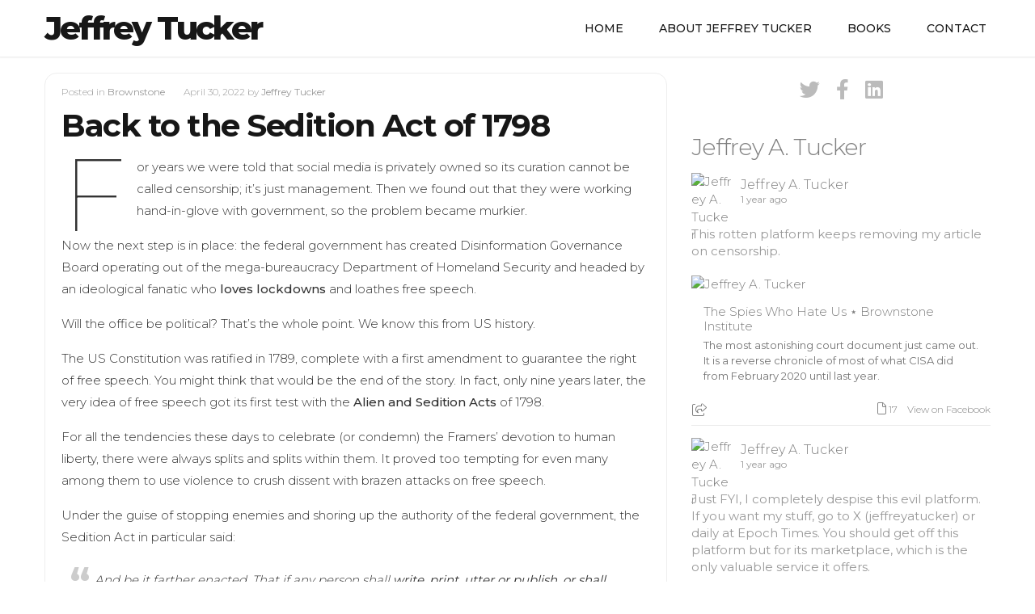

--- FILE ---
content_type: text/html; charset=UTF-8
request_url: https://jeffreytucker.me/back-to-the-sedition-act-of-1798/
body_size: 16495
content:
<!DOCTYPE html>
<html lang="en-US" prefix="og: https://ogp.me/ns#">
<head>
	<meta charset="UTF-8">
	<meta name="viewport" content="width=device-width, initial-scale=1"><!-- for mobile -->
	<link rel="pingback" href="https://jeffreytucker.me/xmlrpc.php" />
	
<!-- Search Engine Optimization by Rank Math PRO - https://rankmath.com/ -->
<title>Back to the Sedition Act of 1798 - Jeffrey Tucker</title>
<meta name="description" content="For years we were told that social media is privately owned so its curation cannot be called censorship; it’s just management. Then we found out that they"/>
<meta name="robots" content="follow, noindex"/>
<meta property="og:locale" content="en_US" />
<meta property="og:type" content="article" />
<meta property="og:title" content="Back to the Sedition Act of 1798 - Jeffrey Tucker" />
<meta property="og:description" content="For years we were told that social media is privately owned so its curation cannot be called censorship; it’s just management. Then we found out that they" />
<meta property="og:url" content="https://jeffreytucker.me/back-to-the-sedition-act-of-1798/" />
<meta property="og:site_name" content="Jeffrey Tucker" />
<meta property="article:publisher" content="https://www.facebook.com/jeffreytucker.official" />
<meta property="article:author" content="https://www.facebook.com/jeffreytucker.official/" />
<meta property="article:section" content="Brownstone" />
<meta property="og:image" content="https://jeffreytucker.me/wp-content/uploads/2020/02/jeffreytucker-home-1-1024x592.jpg" />
<meta property="og:image:secure_url" content="https://jeffreytucker.me/wp-content/uploads/2020/02/jeffreytucker-home-1-1024x592.jpg" />
<meta property="og:image:width" content="1000" />
<meta property="og:image:height" content="578" />
<meta property="og:image:alt" content="Back to the Sedition Act of 1798" />
<meta property="og:image:type" content="image/jpeg" />
<meta property="article:published_time" content="2022-04-30T09:13:34-04:00" />
<meta name="twitter:card" content="summary_large_image" />
<meta name="twitter:title" content="Back to the Sedition Act of 1798 - Jeffrey Tucker" />
<meta name="twitter:description" content="For years we were told that social media is privately owned so its curation cannot be called censorship; it’s just management. Then we found out that they" />
<meta name="twitter:site" content="@https://x.com/jeffreyatucker" />
<meta name="twitter:creator" content="@jeffreyatucker" />
<meta name="twitter:image" content="https://jeffreytucker.me/wp-content/uploads/2020/02/jeffreytucker-home-1-1024x592.jpg" />
<meta name="twitter:label1" content="Written by" />
<meta name="twitter:data1" content="Jeffrey Tucker" />
<meta name="twitter:label2" content="Time to read" />
<meta name="twitter:data2" content="6 minutes" />
<script type="application/ld+json" class="rank-math-schema-pro">{"@context":"https://schema.org","@graph":[{"@type":["Person","Organization"],"@id":"https://jeffreytucker.me/#person","name":"Jeffrey Tucker","sameAs":["https://www.facebook.com/jeffreytucker.official","https://twitter.com/https://x.com/jeffreyatucker"]},{"@type":"WebSite","@id":"https://jeffreytucker.me/#website","url":"https://jeffreytucker.me","name":"Jeffrey Tucker","alternateName":"Jeffrey A. Tucker","publisher":{"@id":"https://jeffreytucker.me/#person"},"inLanguage":"en-US"},{"@type":"ImageObject","@id":"https://jeffreytucker.me/wp-content/uploads/2020/02/jeffreytucker-home-1-scaled.jpg","url":"https://jeffreytucker.me/wp-content/uploads/2020/02/jeffreytucker-home-1-scaled.jpg","width":"2560","height":"1480","inLanguage":"en-US"},{"@type":"WebPage","@id":"https://jeffreytucker.me/back-to-the-sedition-act-of-1798/#webpage","url":"https://jeffreytucker.me/back-to-the-sedition-act-of-1798/","name":"Back to the Sedition Act of 1798 - Jeffrey Tucker","datePublished":"2022-04-30T09:13:34-04:00","dateModified":"2022-04-30T09:13:34-04:00","isPartOf":{"@id":"https://jeffreytucker.me/#website"},"primaryImageOfPage":{"@id":"https://jeffreytucker.me/wp-content/uploads/2020/02/jeffreytucker-home-1-scaled.jpg"},"inLanguage":"en-US"},{"@type":"Person","@id":"https://jeffreytucker.me/back-to-the-sedition-act-of-1798/#author","name":"Jeffrey Tucker","image":{"@type":"ImageObject","@id":"https://secure.gravatar.com/avatar/59591c486a55cc3d06fb0a5f26a23824dfd99fdac4a8c22c2b1aa6920234d6c2?s=96&amp;d=mm&amp;r=g","url":"https://secure.gravatar.com/avatar/59591c486a55cc3d06fb0a5f26a23824dfd99fdac4a8c22c2b1aa6920234d6c2?s=96&amp;d=mm&amp;r=g","caption":"Jeffrey Tucker","inLanguage":"en-US"},"sameAs":["https://www.aier.org/staff/jeffrey-tucker/","https://www.facebook.com/jeffreytucker.official/","https://twitter.com/jeffreyatucker","https://www.linkedin.com/in/jeffreyatucker/","https://en.wikipedia.org/wiki/Jeffrey_Tucker"]},{"@type":"BlogPosting","headline":"Back to the Sedition Act of 1798 - Jeffrey Tucker","datePublished":"2022-04-30T09:13:34-04:00","dateModified":"2022-04-30T09:13:34-04:00","author":{"@id":"https://jeffreytucker.me/back-to-the-sedition-act-of-1798/#author","name":"Jeffrey Tucker"},"publisher":{"@id":"https://jeffreytucker.me/#person"},"description":"For years we were told that social media is privately owned so its curation cannot be called censorship; it\u2019s just management. Then we found out that they","name":"Back to the Sedition Act of 1798 - Jeffrey Tucker","@id":"https://jeffreytucker.me/back-to-the-sedition-act-of-1798/#richSnippet","isPartOf":{"@id":"https://jeffreytucker.me/back-to-the-sedition-act-of-1798/#webpage"},"image":{"@id":"https://jeffreytucker.me/wp-content/uploads/2020/02/jeffreytucker-home-1-scaled.jpg"},"inLanguage":"en-US","mainEntityOfPage":{"@id":"https://jeffreytucker.me/back-to-the-sedition-act-of-1798/#webpage"}}]}</script>
<!-- /Rank Math WordPress SEO plugin -->

<link rel='dns-prefetch' href='//fonts.googleapis.com' />
<link rel="alternate" type="application/rss+xml" title="Jeffrey Tucker &raquo; Feed" href="https://jeffreytucker.me/feed/" />
<link rel="alternate" type="application/rss+xml" title="Jeffrey Tucker &raquo; Comments Feed" href="https://jeffreytucker.me/comments/feed/" />
<link rel="alternate" title="oEmbed (JSON)" type="application/json+oembed" href="https://jeffreytucker.me/wp-json/oembed/1.0/embed?url=https%3A%2F%2Fjeffreytucker.me%2Fback-to-the-sedition-act-of-1798%2F" />
<link rel="alternate" title="oEmbed (XML)" type="text/xml+oembed" href="https://jeffreytucker.me/wp-json/oembed/1.0/embed?url=https%3A%2F%2Fjeffreytucker.me%2Fback-to-the-sedition-act-of-1798%2F&#038;format=xml" />
<style id='wp-img-auto-sizes-contain-inline-css' type='text/css'>
img:is([sizes=auto i],[sizes^="auto," i]){contain-intrinsic-size:3000px 1500px}
/*# sourceURL=wp-img-auto-sizes-contain-inline-css */
</style>

<style id='wp-emoji-styles-inline-css' type='text/css'>

	img.wp-smiley, img.emoji {
		display: inline !important;
		border: none !important;
		box-shadow: none !important;
		height: 1em !important;
		width: 1em !important;
		margin: 0 0.07em !important;
		vertical-align: -0.1em !important;
		background: none !important;
		padding: 0 !important;
	}
/*# sourceURL=wp-emoji-styles-inline-css */
</style>
<link rel='stylesheet' id='wp-block-library-css' href='https://jeffreytucker.me/wp-includes/css/dist/block-library/style.min.css?ver=6.9' type='text/css' media='all' />
<style id='wp-block-paragraph-inline-css' type='text/css'>
.is-small-text{font-size:.875em}.is-regular-text{font-size:1em}.is-large-text{font-size:2.25em}.is-larger-text{font-size:3em}.has-drop-cap:not(:focus):first-letter{float:left;font-size:8.4em;font-style:normal;font-weight:100;line-height:.68;margin:.05em .1em 0 0;text-transform:uppercase}body.rtl .has-drop-cap:not(:focus):first-letter{float:none;margin-left:.1em}p.has-drop-cap.has-background{overflow:hidden}:root :where(p.has-background){padding:1.25em 2.375em}:where(p.has-text-color:not(.has-link-color)) a{color:inherit}p.has-text-align-left[style*="writing-mode:vertical-lr"],p.has-text-align-right[style*="writing-mode:vertical-rl"]{rotate:180deg}
/*# sourceURL=https://jeffreytucker.me/wp-includes/blocks/paragraph/style.min.css */
</style>
<style id='wp-block-quote-inline-css' type='text/css'>
.wp-block-quote{box-sizing:border-box;overflow-wrap:break-word}.wp-block-quote.is-large:where(:not(.is-style-plain)),.wp-block-quote.is-style-large:where(:not(.is-style-plain)){margin-bottom:1em;padding:0 1em}.wp-block-quote.is-large:where(:not(.is-style-plain)) p,.wp-block-quote.is-style-large:where(:not(.is-style-plain)) p{font-size:1.5em;font-style:italic;line-height:1.6}.wp-block-quote.is-large:where(:not(.is-style-plain)) cite,.wp-block-quote.is-large:where(:not(.is-style-plain)) footer,.wp-block-quote.is-style-large:where(:not(.is-style-plain)) cite,.wp-block-quote.is-style-large:where(:not(.is-style-plain)) footer{font-size:1.125em;text-align:right}.wp-block-quote>cite{display:block}
/*# sourceURL=https://jeffreytucker.me/wp-includes/blocks/quote/style.min.css */
</style>
<style id='global-styles-inline-css' type='text/css'>
:root{--wp--preset--aspect-ratio--square: 1;--wp--preset--aspect-ratio--4-3: 4/3;--wp--preset--aspect-ratio--3-4: 3/4;--wp--preset--aspect-ratio--3-2: 3/2;--wp--preset--aspect-ratio--2-3: 2/3;--wp--preset--aspect-ratio--16-9: 16/9;--wp--preset--aspect-ratio--9-16: 9/16;--wp--preset--color--black: #000000;--wp--preset--color--cyan-bluish-gray: #abb8c3;--wp--preset--color--white: #ffffff;--wp--preset--color--pale-pink: #f78da7;--wp--preset--color--vivid-red: #cf2e2e;--wp--preset--color--luminous-vivid-orange: #ff6900;--wp--preset--color--luminous-vivid-amber: #fcb900;--wp--preset--color--light-green-cyan: #7bdcb5;--wp--preset--color--vivid-green-cyan: #00d084;--wp--preset--color--pale-cyan-blue: #8ed1fc;--wp--preset--color--vivid-cyan-blue: #0693e3;--wp--preset--color--vivid-purple: #9b51e0;--wp--preset--gradient--vivid-cyan-blue-to-vivid-purple: linear-gradient(135deg,rgb(6,147,227) 0%,rgb(155,81,224) 100%);--wp--preset--gradient--light-green-cyan-to-vivid-green-cyan: linear-gradient(135deg,rgb(122,220,180) 0%,rgb(0,208,130) 100%);--wp--preset--gradient--luminous-vivid-amber-to-luminous-vivid-orange: linear-gradient(135deg,rgb(252,185,0) 0%,rgb(255,105,0) 100%);--wp--preset--gradient--luminous-vivid-orange-to-vivid-red: linear-gradient(135deg,rgb(255,105,0) 0%,rgb(207,46,46) 100%);--wp--preset--gradient--very-light-gray-to-cyan-bluish-gray: linear-gradient(135deg,rgb(238,238,238) 0%,rgb(169,184,195) 100%);--wp--preset--gradient--cool-to-warm-spectrum: linear-gradient(135deg,rgb(74,234,220) 0%,rgb(151,120,209) 20%,rgb(207,42,186) 40%,rgb(238,44,130) 60%,rgb(251,105,98) 80%,rgb(254,248,76) 100%);--wp--preset--gradient--blush-light-purple: linear-gradient(135deg,rgb(255,206,236) 0%,rgb(152,150,240) 100%);--wp--preset--gradient--blush-bordeaux: linear-gradient(135deg,rgb(254,205,165) 0%,rgb(254,45,45) 50%,rgb(107,0,62) 100%);--wp--preset--gradient--luminous-dusk: linear-gradient(135deg,rgb(255,203,112) 0%,rgb(199,81,192) 50%,rgb(65,88,208) 100%);--wp--preset--gradient--pale-ocean: linear-gradient(135deg,rgb(255,245,203) 0%,rgb(182,227,212) 50%,rgb(51,167,181) 100%);--wp--preset--gradient--electric-grass: linear-gradient(135deg,rgb(202,248,128) 0%,rgb(113,206,126) 100%);--wp--preset--gradient--midnight: linear-gradient(135deg,rgb(2,3,129) 0%,rgb(40,116,252) 100%);--wp--preset--font-size--small: 13px;--wp--preset--font-size--medium: 20px;--wp--preset--font-size--large: 36px;--wp--preset--font-size--x-large: 42px;--wp--preset--spacing--20: 0.44rem;--wp--preset--spacing--30: 0.67rem;--wp--preset--spacing--40: 1rem;--wp--preset--spacing--50: 1.5rem;--wp--preset--spacing--60: 2.25rem;--wp--preset--spacing--70: 3.38rem;--wp--preset--spacing--80: 5.06rem;--wp--preset--shadow--natural: 6px 6px 9px rgba(0, 0, 0, 0.2);--wp--preset--shadow--deep: 12px 12px 50px rgba(0, 0, 0, 0.4);--wp--preset--shadow--sharp: 6px 6px 0px rgba(0, 0, 0, 0.2);--wp--preset--shadow--outlined: 6px 6px 0px -3px rgb(255, 255, 255), 6px 6px rgb(0, 0, 0);--wp--preset--shadow--crisp: 6px 6px 0px rgb(0, 0, 0);}:where(.is-layout-flex){gap: 0.5em;}:where(.is-layout-grid){gap: 0.5em;}body .is-layout-flex{display: flex;}.is-layout-flex{flex-wrap: wrap;align-items: center;}.is-layout-flex > :is(*, div){margin: 0;}body .is-layout-grid{display: grid;}.is-layout-grid > :is(*, div){margin: 0;}:where(.wp-block-columns.is-layout-flex){gap: 2em;}:where(.wp-block-columns.is-layout-grid){gap: 2em;}:where(.wp-block-post-template.is-layout-flex){gap: 1.25em;}:where(.wp-block-post-template.is-layout-grid){gap: 1.25em;}.has-black-color{color: var(--wp--preset--color--black) !important;}.has-cyan-bluish-gray-color{color: var(--wp--preset--color--cyan-bluish-gray) !important;}.has-white-color{color: var(--wp--preset--color--white) !important;}.has-pale-pink-color{color: var(--wp--preset--color--pale-pink) !important;}.has-vivid-red-color{color: var(--wp--preset--color--vivid-red) !important;}.has-luminous-vivid-orange-color{color: var(--wp--preset--color--luminous-vivid-orange) !important;}.has-luminous-vivid-amber-color{color: var(--wp--preset--color--luminous-vivid-amber) !important;}.has-light-green-cyan-color{color: var(--wp--preset--color--light-green-cyan) !important;}.has-vivid-green-cyan-color{color: var(--wp--preset--color--vivid-green-cyan) !important;}.has-pale-cyan-blue-color{color: var(--wp--preset--color--pale-cyan-blue) !important;}.has-vivid-cyan-blue-color{color: var(--wp--preset--color--vivid-cyan-blue) !important;}.has-vivid-purple-color{color: var(--wp--preset--color--vivid-purple) !important;}.has-black-background-color{background-color: var(--wp--preset--color--black) !important;}.has-cyan-bluish-gray-background-color{background-color: var(--wp--preset--color--cyan-bluish-gray) !important;}.has-white-background-color{background-color: var(--wp--preset--color--white) !important;}.has-pale-pink-background-color{background-color: var(--wp--preset--color--pale-pink) !important;}.has-vivid-red-background-color{background-color: var(--wp--preset--color--vivid-red) !important;}.has-luminous-vivid-orange-background-color{background-color: var(--wp--preset--color--luminous-vivid-orange) !important;}.has-luminous-vivid-amber-background-color{background-color: var(--wp--preset--color--luminous-vivid-amber) !important;}.has-light-green-cyan-background-color{background-color: var(--wp--preset--color--light-green-cyan) !important;}.has-vivid-green-cyan-background-color{background-color: var(--wp--preset--color--vivid-green-cyan) !important;}.has-pale-cyan-blue-background-color{background-color: var(--wp--preset--color--pale-cyan-blue) !important;}.has-vivid-cyan-blue-background-color{background-color: var(--wp--preset--color--vivid-cyan-blue) !important;}.has-vivid-purple-background-color{background-color: var(--wp--preset--color--vivid-purple) !important;}.has-black-border-color{border-color: var(--wp--preset--color--black) !important;}.has-cyan-bluish-gray-border-color{border-color: var(--wp--preset--color--cyan-bluish-gray) !important;}.has-white-border-color{border-color: var(--wp--preset--color--white) !important;}.has-pale-pink-border-color{border-color: var(--wp--preset--color--pale-pink) !important;}.has-vivid-red-border-color{border-color: var(--wp--preset--color--vivid-red) !important;}.has-luminous-vivid-orange-border-color{border-color: var(--wp--preset--color--luminous-vivid-orange) !important;}.has-luminous-vivid-amber-border-color{border-color: var(--wp--preset--color--luminous-vivid-amber) !important;}.has-light-green-cyan-border-color{border-color: var(--wp--preset--color--light-green-cyan) !important;}.has-vivid-green-cyan-border-color{border-color: var(--wp--preset--color--vivid-green-cyan) !important;}.has-pale-cyan-blue-border-color{border-color: var(--wp--preset--color--pale-cyan-blue) !important;}.has-vivid-cyan-blue-border-color{border-color: var(--wp--preset--color--vivid-cyan-blue) !important;}.has-vivid-purple-border-color{border-color: var(--wp--preset--color--vivid-purple) !important;}.has-vivid-cyan-blue-to-vivid-purple-gradient-background{background: var(--wp--preset--gradient--vivid-cyan-blue-to-vivid-purple) !important;}.has-light-green-cyan-to-vivid-green-cyan-gradient-background{background: var(--wp--preset--gradient--light-green-cyan-to-vivid-green-cyan) !important;}.has-luminous-vivid-amber-to-luminous-vivid-orange-gradient-background{background: var(--wp--preset--gradient--luminous-vivid-amber-to-luminous-vivid-orange) !important;}.has-luminous-vivid-orange-to-vivid-red-gradient-background{background: var(--wp--preset--gradient--luminous-vivid-orange-to-vivid-red) !important;}.has-very-light-gray-to-cyan-bluish-gray-gradient-background{background: var(--wp--preset--gradient--very-light-gray-to-cyan-bluish-gray) !important;}.has-cool-to-warm-spectrum-gradient-background{background: var(--wp--preset--gradient--cool-to-warm-spectrum) !important;}.has-blush-light-purple-gradient-background{background: var(--wp--preset--gradient--blush-light-purple) !important;}.has-blush-bordeaux-gradient-background{background: var(--wp--preset--gradient--blush-bordeaux) !important;}.has-luminous-dusk-gradient-background{background: var(--wp--preset--gradient--luminous-dusk) !important;}.has-pale-ocean-gradient-background{background: var(--wp--preset--gradient--pale-ocean) !important;}.has-electric-grass-gradient-background{background: var(--wp--preset--gradient--electric-grass) !important;}.has-midnight-gradient-background{background: var(--wp--preset--gradient--midnight) !important;}.has-small-font-size{font-size: var(--wp--preset--font-size--small) !important;}.has-medium-font-size{font-size: var(--wp--preset--font-size--medium) !important;}.has-large-font-size{font-size: var(--wp--preset--font-size--large) !important;}.has-x-large-font-size{font-size: var(--wp--preset--font-size--x-large) !important;}
/*# sourceURL=global-styles-inline-css */
</style>

<style id='classic-theme-styles-inline-css' type='text/css'>
/*! This file is auto-generated */
.wp-block-button__link{color:#fff;background-color:#32373c;border-radius:9999px;box-shadow:none;text-decoration:none;padding:calc(.667em + 2px) calc(1.333em + 2px);font-size:1.125em}.wp-block-file__button{background:#32373c;color:#fff;text-decoration:none}
/*# sourceURL=/wp-includes/css/classic-themes.min.css */
</style>
<link rel='stylesheet' id='ctf_styles-css' href='https://jeffreytucker.me/wp-content/plugins/custom-twitter-feeds/css/ctf-styles.min.css?ver=2.3.1' type='text/css' media='all' />
<link rel='stylesheet' id='bootstrap-css' href='https://jeffreytucker.me/wp-content/themes/socialmag/css/bootstrap.min.css?ver=6.9' type='text/css' media='all' />
<link rel='stylesheet' id='fontawesome-css' href='https://jeffreytucker.me/wp-content/themes/socialmag/css/all.min.css?ver=6.9' type='text/css' media='all' />
<link rel='stylesheet' id='socialmag_style-css' href='https://jeffreytucker.me/wp-content/themes/socialmag/style.css?ver=6.9' type='text/css' media='all' />
<link rel='stylesheet' id='socialmag_default_font-css' href='https://fonts.googleapis.com/css?family=Montserrat%3A100%2C200%2C300%2C400%2C500%2C700%2C800&#038;ver=6.9' type='text/css' media='all' />
<link rel='stylesheet' id='socialmag-custom-style-css' href='https://jeffreytucker.me/wp-content/themes/socialmag/css/customizer.css?ver=6.9' type='text/css' media='all' />
<style id='socialmag-custom-style-inline-css' type='text/css'>

        		.boxed header, .boxed #nav-container, .boxed .container, .boxed .wrap, .boxed footer {
        			max-width: 1080px;
					margin: 0 auto;
				}
        		
                body,
				.page .intro-main-text,
				.bbpress .wp-editor-area {
					font-family: "Montserrat", sans-serif;
				}
				
				.site-title,
				h1,
				.login h1 a,
				h2,
				h3,
				h4,
				h5,
				h6 {
					
				}
				
				h1 {
					letter-spacing: -1px;
				}
				
				h2,
				h2 a,
				article h2 a,
				h3,
				h4,
				h5,
				h6 {
					letter-spacing: -1px;
				}
				
				.featured-slider h2 {
					letter-spacing: -6px;
				}
				
                .masthead a.site-title,
				footer a.site-title {
                	font-size: 40px;
                	line-height: 1;
                	letter-spacing: -3px;
                }
                
                ul.top-menu > li > a,
				.search-icon,
				ul.sub-menu li a {
					font-size: 14px;
				}
				
				.page h1.intro-main-text,
				.page h2.intro-main-text,
				.intro-main-text,
				.page .socialmag-portfolio h1,
				.featured-slider h2 {
					font-size: 80px;
					line-height: 80px;
				}
				
				h1.post,
				.archives h1,
				.category h1,
				.tag h1,
				.page h1,
				section h1 {
					font-size: 39px;
					line-height: 39px;
				}
				                
                article p {
	                font-size: 15px;
	                line-height: 1.5;
	                color: #333;
	            }
	            
	            #grid article h2,
				#grid article h2 a {
					font-size: 23px;
					line-height: 23px;
				}
				
				h2.sticky,
				.single-post h2,
				.single-post h2 a .search-results h2,
				.search-results h2 a {
					font-size: 30px;
					line-height: 30px;
				}
				
				h3 {
					font-size: 23px;
					line-height: 23px;
				}
				
				h4 {
					font-size: 21px;
					line-height: 21px;
				}
				
				h5 {
					font-size: 18px;
					line-height: 18px;
				}
				
				h6 {
					font-size: 15px;
					line-height: 15px;
				}
				
				.social-network-links a i {
					font-size: 25px;
				}
				
				a:hover,
				.create-menu > li > a:hover,
				ul.top-menu > li > a:hover,
				i.search-icon:hover,
				.featured .create-menu > li > a:hover,
				.featured ul.top-menu > li > a:hover,
				.featured i.search-icon:hover,
				#grid article h2 a:hover,
				.edit-post a:hover,
				.socialmag-theme-widget a:hover,
				.article-nav-links li a:hover,
				a.carousel-control:hover i,
				.authorship a:hover,
				.pagination a:hover,
				footer .social-network-links a i:hover,
				ul.error-articles li a:hover,
				.social-network-links a i:hover,
				.woocommerce .product_meta a:hover,
				.bp-navs ul li.bp-groups-tab.current.selected a,
				#buddypress #subnav ul li.bp-groups-admin-tab.current.selected a,
				.buddypress-wrap .bp-navs li:not(.current) a:hover,
				#buddypress #subnav ul li a:hover {
					color: #999999;
				}
				
				.btn-primary.landing-page-closing-button,
				.btn-primary.landing-page-closing-button:hover,
				.btn-primary.socialmag-about-button:hover,
				input#submit:hover,
				input#contact-submit:hover,
				input.wpcf7-form-control[type='submit']:hover,
				.wrap ins, .woocommerce-account .addresses .title .edit:hover,
				#subscription-toggle a:hover,
				.select2-container--default .select2-results__option--highlighted[aria-selected],
				.post-password-form input[type='submit']:hover,
				.woocommerce #respond input#submit.alt:hover,
				.woocommerce a.button.alt:hover,
				.woocommerce button.button.alt:hover,
				.woocommerce input.button.alt:hover,
				.woocommerce #respond input#submit:hover,
				.woocommerce a.button:hover,
				.woocommerce button.button:hover,
				.woocommerce input.button:hover,
				.woocommerce a.added_to_cart,
				.select2-container--default .select2-results__option--highlighted[aria-selected],
				.buddypress #subscription-toggle a:hover,
				.buddypress #buddypress input[type='submit']:hover,
				.buddypress #buddypress input[type='button']:hover,
				button#bp-delete-avatar:hover,
				button#bp-delete-cover-image:hover,
				button#bbp_reply_submit:hover {
					background: #999999;
				}
				
				button#bp-delete-avatar:hover,
				button#bp-delete-cover-image:hover {
					border: 1px solid #999999;
				}
				
				.featured-intro .intro-main-text,
				.featured-intro .main-second-intro,
				.featured-slider .carousel-caption h2,
				.featured-slider .carousel-caption p,
				.featured-intro h2,
				.featured-intro h3,
				.featured-intro p {
					color: #fff;
				}
				
				.btn-primary.featured-button {
					color: #333333;
				}
				
				footer a.site-title,
				footer p,
				.footer-tml a,
				.bottom-title p.tagline,
				footer .socialmag-theme-widget h3,
				footer .socialmag-theme-widget a,
				footer .textwidget p,
				footer .footer-attr p,
				footer .footer-attr a {
					color: #777;
				}
				
				.socialmag-transparent-bg.featured a.site-title,
				.socialmag-transparent-bg.featured  ul.top-menu > li > a,
				.socialmag-transparent-bg.featured  i#mobile-navigation,
				.socialmag-transparent-bg.featured i.search-icon,
				.socialmag-transparent-bg.featured ul.create-menu li a {
					color: #ffffff;
				}
				
				body {
					background: #fff;	
				}
				
				
                
/*# sourceURL=socialmag-custom-style-inline-css */
</style>
<script type="text/javascript" src="https://jeffreytucker.me/wp-includes/js/jquery/jquery.min.js?ver=3.7.1" id="jquery-core-js"></script>
<script type="text/javascript" src="https://jeffreytucker.me/wp-includes/js/jquery/jquery-migrate.min.js?ver=3.4.1" id="jquery-migrate-js"></script>
<link rel="https://api.w.org/" href="https://jeffreytucker.me/wp-json/" /><link rel="alternate" title="JSON" type="application/json" href="https://jeffreytucker.me/wp-json/wp/v2/posts/1064" /><link rel="EditURI" type="application/rsd+xml" title="RSD" href="https://jeffreytucker.me/xmlrpc.php?rsd" />
<meta name="generator" content="WordPress 6.9" />
<link rel='shortlink' href='https://jeffreytucker.me/?p=1064' />
<script async src="https://platform.twitter.com/widgets.js" charset="utf-8"></script><link rel="icon" href="https://jeffreytucker.me/wp-content/uploads/2020/02/cropped-jat-ico-32x32.png" sizes="32x32" />
<link rel="icon" href="https://jeffreytucker.me/wp-content/uploads/2020/02/cropped-jat-ico-192x192.png" sizes="192x192" />
<link rel="apple-touch-icon" href="https://jeffreytucker.me/wp-content/uploads/2020/02/cropped-jat-ico-180x180.png" />
<meta name="msapplication-TileImage" content="https://jeffreytucker.me/wp-content/uploads/2020/02/cropped-jat-ico-270x270.png" />
		<style type="text/css" id="wp-custom-css">
			.intro-main-text {
    display: none;
}
.wp-custom-header img {
    height: 600px;
    object-fit: cover;
    width: 100%;

}
.featured-image {
    height: 600px;
    max-height: 600px;
}
.footer-tml {
    display: none;
}		</style>
		<link rel='stylesheet' id='fts-feed-styles-css' href='https://jeffreytucker.me/wp-content/plugins/feed-them-social/includes/feeds/css/styles.min.css?ver=4.4.0' type='text/css' media='all' />
</head><!-- /head -->

<body 		class="wp-singular post-template-default single single-post postid-1064 single-format-standard wp-theme-socialmag socialmag"		>
		
<header class="header-one masthead socialmag-transparent-bg  ">
	
	<div id="nav-container">
		<div class="container">
			<div class="masthead-logo-wrap">
			    					<a class="site-title" href="https://jeffreytucker.me/" title="Jeffrey Tucker" rel="home">Jeffrey Tucker</a>								
				<i id="mobile-navigation" class="mobile-icon fa fa-bars fa-2x" aria-hidden="true"></i>
			</div><!-- masthead-logo-wrap -->
		
			<div class="nav-wrapper">
								<nav class="linear-menu" aria-label="Primary Top Menu">    
					<div class="menu-top-menu-container"><ul id="menu-top-menu" class="top-menu"><li id="menu-item-19" class="menu-item menu-item-type-custom menu-item-object-custom menu-item-home menu-item-19"><a href="https://jeffreytucker.me/">Home</a></li>
<li id="menu-item-20" class="menu-item menu-item-type-post_type menu-item-object-page menu-item-20"><a href="https://jeffreytucker.me/about-jeffrey-tucker/">About Jeffrey Tucker</a></li>
<li id="menu-item-156" class="menu-item menu-item-type-post_type menu-item-object-page menu-item-156"><a href="https://jeffreytucker.me/books/">Books</a></li>
<li id="menu-item-22" class="menu-item menu-item-type-post_type menu-item-object-page menu-item-22"><a href="https://jeffreytucker.me/contact-2/">Contact</a></li>
</ul></div>				</nav><!-- nav -->
							</div><!-- nav-wrapper -->
		</div><!-- container -->
	</div><!-- nav-container -->
</header>  
<div class="wrap">
	<div class="container ">
		<div class="row">
			<article  class="main-content col-md-8">
					
				<!-- display for blog post thumbnails -->
<div class="content-wrap grid-post post-1064 post type-post status-publish format-standard hentry category-brownstone">
					 
		
	<div class="spacer">
		<header>
			

<div class="authorship matic">
	<div class="socialmag-comments-views">
		</div><!-- socialmag-comments-views -->

	<div class="socialmag-posted">
		Posted in <a href="https://jeffreytucker.me/category/brownstone/" rel="category tag">Brownstone</a>		</div><!-- socialmag-posted -->
	
	<div class="socialmag-date">
	April 30, 2022	</div><!-- socialmag-date -->
	
	<div class="post-author">
	by <a href="https://jeffreytucker.me/author/jeffreytucker/" title="Posts by Jeffrey Tucker" rel="author">Jeffrey Tucker</a>	</div><!-- post-author -->
		
	<div class="edit-post alignright">
			</div><!-- /edit-post -->
</div><!-- /authorship matic-->

						<h1 id="post-1064" class="align-left socialmag-article-link post-1064 post type-post status-publish format-standard hentry category-brownstone">Back to the Sedition Act of 1798</h1>
					</header>
	
				<div>
<p class="has-drop-cap">For years we were told that social media is privately owned so its curation cannot be called censorship; it’s just management. Then we found out that they were working hand-in-glove with government, so the problem became murkier. </p>



<p>Now the next step is in place: the federal government has created Disinformation Governance Board operating out of the mega-bureaucracy Department of Homeland Security and headed by an ideological fanatic who <a href="https://twitter.com/wiczipedia/status/1241413971476910082" target="_blank" rel="noreferrer noopener">loves lockdowns </a>and loathes free speech. </p>



<p>Will the office be political? That’s the whole point. We know this from US history. </p>



<p>The US Constitution was ratified in 1789, complete with a first amendment to guarantee the right of free speech. You might think that would be the end of the story. In fact, only nine years later, the very idea of free speech got its first test with the <a href="https://en.wikipedia.org/wiki/Alien_and_Sedition_Acts" target="_blank" rel="noopener">Alien and Sedition Acts</a> of 1798. </p>



<p>For all the tendencies these days to celebrate (or condemn) the Framers’ devotion to human liberty, there were always splits and splits within them. It proved too tempting for even many among them to use violence to crush dissent with brazen attacks on free speech. </p>



<p>Under the guise of stopping enemies and shoring up the authority of the federal government, the Sedition Act in particular said:</p>



<blockquote class="wp-block-quote is-layout-flow wp-block-quote-is-layout-flow"><p>And be it farther enacted, That if any person shall <strong>write, print, utter or publish, or shall cause or procure to be written, printed, uttered or published, or shall knowingly and willingly assist or aid in writing, printing, uttering or publishing any false, scandalous and malicious writing or writings against the government of the United State</strong>s, or either house of the Congress of the United States, or the President of the United States, with intent to defame the said government, or either house of the said Congress, or the said President, or to bring them, or either of them, into contempt or disrepute; or to excite against them, or either or any of them, the hatred of the good people of the United States, or to stir up sedition within the United States, or to excite any unlawful combinations therein, for opposing or resisting any law of the United States, or any act of the President of the United States, done in pursuance of any such law, or of the powers in him vested by the constitution of the United States, or to resist, oppose, or defeat any such law or act, or to aid, encourage or abet any hostile designs of any foreign nation against United States, their people or government, then such person, being thereof convicted before any court of the United States having jurisdiction thereof, shall be punished by a fine not exceeding two thousand dollars, and by imprisonment not exceeding two years.</p></blockquote>



<p>Two years in prison for criticizing the president? It happened. It was the law. You might have thought that such an action would be impossible given how fresh were the words of the First Amendment. But the impulse of people in power to crack down and stop the free flow of ideas is endemic to statecraft. </p>



<p>Do you notice that the law does not make it illegal to criticize the Vice President? That’s because he was Thomas Jefferson, the biggest critic of the Federalists. </p>



<p>The law also provoked public fury that ended up in a surprise victory for Jefferson as president in 1800. The laws were repealed. And the anti-Federalists who were more friendly to trade and limits on government came to power while the centralists and speech controllers were held at bay for another 60 years, until the new challenge came. Then another and another. A new Sedition Act was imposed in 1918 during wartime and so on it goes. </p>



<p>Under this 1789 law today, probably most of social media would be illegal. Most books on politics would not be published at all. And yet it happened anyway. And yes, people were prosecuted, almost entirely the newspapers opposed to the ruling party (attacks on free speech are always a partisan matter). </p>



<p>Most of us were raised to believe that free speech is one of the most settled principles of law and public policy. We have recoiled at censorships of the past. We acknowledge the freedom to speak as an essential human right. We are taught the legend and lore of the struggle for it in all our years in school.</p>



<p>And all of this is fine … until it is actually exercised, as it is today, thanks to the mass distribution of communication technology. We are finally getting what we always wanted – the universal right and opportunity to reach the universe of humanity in an instant with thoughts of our own choosing.</p>



<p>And it turns out lots of people don’t like it. </p>



<p>It’s utterly bizarre but true that vast numbers have lost the conviction that freedom for all is better than the attempt to control. We once believed that freedom creates conditions under which truth stands a chance to emerge from the clamor, while the attempt to control ends up politicizing what we are and are not permitted to hear. Yes, freedom does not guarantee any particular result, but it does give good results a fighting chance while reinforcing other important things like human rights.</p>



<p>These days, that’s not good enough for some people. </p>



<p>What’s so striking about these debates is that censorship has never been less viable than it is today. Try to suppress access in one venue and it immediately pops up on another one. Make it clear that some ideas are not welcome here, and you inspire an invisible army of champions of that idea to build yet another venue. You can block, ban, and exclude through known technologies only to have the same pop up in another technology you didn’t know about. </p>



<p>And herein lies the brilliance of a decentralized and highly competitive system of information-sharing and distribution. Consider this: from the end of World War II through the Reagan presidency, there prevailed only three television networks. The government itself exercised the primary influence over the content. These networks began to think of themselves as public utilities, a ruling class, a protected elite, and they dispensed canons of the civic religion on a daily basis. </p>



<p>All of that was blown up in the 1990s. The cartel crumbled, creating an avalanche of speech that only grows in power today despite every attempt to crush it. Now the mainstream big media take up only a small percentage of people’s attention relative to the millions of other possible venues. Not even totalitarian regimes have successfully stopped it. </p>



<p>A certain group out there continues to believe that the free-wheeling world of information is the cause of the astonishing election results of 2016. Following 18 full months of dismissing and denouncing the eventual winner, while predicting the certainty of an outcome that did not happen, the public credibility of the old-line establishment news source hit new lows. </p>



<p>The revanchists in our midst still want to settle scores and are prepared to do that by shredding the First Amendment. The <a href="https://brownstone.org/articles/elon-musk-conquers-twitter/" target="_blank" rel="noopener">takeover of Twitter</a> by Elon Musk, not to mention the multiplicity of alternative venues threatens that. Also it is very possible that the latest and most brazen attempts to shut down debate will lead to a public backlash as they did in 1800. </p>



<p>Mill was as correct about free speech as he was about <a href="https://brownstone.org/articles/john-stuart-mill-on-contagious-diseases-and-the-law/" target="_blank" rel="noopener">pandemic controls</a>. No authority can substitute for the activity, creativity, and adaptability of the human mind. We need systems that celebrate that, and not attempt surreptitious methods for imposing Orwellian-style thought control. </p>



<p>Ideas are more powerful than armies, and the urge to censor is an implicit recognition of that. Still, it didn’t work in 1798 and it surely cannot work in 2020.  </p>
</div>		
	<!-- for paginated posts -->
	
		
		
	</div><!-- spacer -->

			<!-- post ad section -->
				
			<!-- display comments and comment form -->
			
<div class="socialmag-comments">
        
                
                
		
</div><!-- /socialmag-comments by ThemesMatic -->		
	<!-- is_single -->
</div><!-- content-wrap -->					
				<!-- Previous/next post navigation -->			
				
	<nav class="navigation post-navigation">
		<span class="screen-reader-text">Article Navigation</span>
				<ul class="article-nav-links article-nav-links-left">
			<li class="left-post-link">&#060; Previous Article</li>
			<li><a href="https://jeffreytucker.me/real-personal-income-down-20-from-one-year-ago/" rel="next">Real Personal Income Down 20% from One Year Ago</a></li><!-- left-post-link -->
		</ul><!-- article-nav-links -->
				
					<ul class="article-nav-links article-nav-links-right">
				<li class="right-post-link">Next Article &#062;</li>
				<li><a href="https://jeffreytucker.me/fauci-sets-new-records-for-obfuscation/" rel="prev">Fauci Sets New Records for Obfuscation </a></li><!--right-post-link -->
			</ul><!-- article-nav-links -->
			</nav>
	
					
												
			</article><!-- article -->
			
						
						
<aside class="sidebar sidebar-right col-md-4">
	
	<!-- ad display section top right square or skyscraper -->
		
	 
				
		
<div class="social-network-icons">
	
	<ul class="social-wrap">
					<li class="social-network-links social-one"><a href="https://twitter.com/jeffreyatucker" target="_blank"><i class="fab fa-twitter"></i></a></li>
					
					<li class="social-network-links social-two"><a href="https://www.facebook.com/jeffreytucker.official/" target="_blank"><i class="fab fa-facebook-f"></i></a></li>
				
					<li class="social-network-links social-three"><a href="https://www.linkedin.com/in/jeffreyatucker/" target="_blank"><i class="fab fa-linkedin"></i></a></li>
				
				
				
				
			</ul><!-- social-wrap -->

</div><!-- social-network-icons -->			
	<div id="primary-sidebar" class="primary-sidebar widget-area">
				<div class="widget_text socialmag-theme-widget"><div class="textwidget custom-html-widget">        <style type="text/css">
                .fts-facebook-add-more-posts-notice {
            display: none !important;
        }
        
        </style><div class="fts-jal-fb-header"><h1 ><a href="https://www.facebook.com/466540190051626/" target="_blank" rel="noreferrer">Jeffrey A. Tucker</a></h1></div><div class="fts-jal-fb-group-display fts-simple-fb-wrapper feed_dynamic_classarybefbvgy_page"><div class="fts-jal-single-fb-post"><div  class="fts-jal-fb-right-wrap"><div class="fts-jal-fb-top-wrap "><div class="fts-jal-fb-user-thumb"><a href="https://www.facebook.com/466540190051626" target="_blank" rel="noreferrer"><img border="0" alt="Jeffrey A. Tucker" src="https://scontent-lga3-1.xx.fbcdn.net/v/t39.30808-1/278820121_546762836820368_7578998441415753336_n.jpg?stp=c0.0.698.698a_cp0_dst-jpg_s50x50_tt6&amp;_nc_cat=103&amp;ccb=1-7&amp;_nc_sid=fe756c&amp;_nc_ohc=nwxQ5oludd0Q7kNvgEOtNR5&amp;_nc_zt=24&amp;_nc_ht=scontent-lga3-1.xx&amp;edm=AJdBtusEAAAA&amp;_nc_gid=AUwm2zsidt015cZJFB2QcyB&amp;oh=00_AYDqeOlaMHeOugkFSmg-cBdYbLGg0-Hy6mIbIXosT71ysw&amp;oe=67785CF3"/></a></div><span class="fts-jal-fb-user-name"><a href="https://www.facebook.com/466540190051626" target="_blank" rel="noreferrer">Jeffrey A. Tucker</a></span><span class="fts-jal-fb-post-time">1 year ago</span><div class="fts-clear"></div><div class="fts-jal-fb-message">This rotten platform keeps removing my article on censorship. <div class="fts-clear"></div></div></div><div class="fts-jal-fb-link-wrap"><a href="https://l.facebook.com/l.php?u=https%3A%2F%2Fbrownstone.org%2Farticles%2Fthe-spies-who-hate-us%2F&#038;h=AT2F8elgmMK8IxJZw3XDt0wzeoq7TGxmodAMi3yp93H1BNWTOQ3VrLnie2SfsUb-Nkhd_ME8rpzUqp0ObewlZ1YK0NSVH1v0PpHHciUTyh5KIgDAUrkLa6uhE3sGCepq&#038;s=1" target="_blank" rel="noreferrer" class="fts-jal-fb-picture"><img border="0" alt="Jeffrey A. Tucker" src="https://external-lga3-1.xx.fbcdn.net/emg1/v/t13/9052174313970930382?url=https%3A%2F%2Fbrownstone.org%2Fwp-content%2Fuploads%2F2024%2F12%2FShutterstock_2484236541.jpg&#038;fb_obo=1&#038;utld=brownstone.org&#038;stp=c0.5000x0.5000f_dst-emg0_p720x720_q75_tt6&#038;ccb=13-1&#038;oh=06_Q3993cZ_NKzy2u0zo1LOdH1XDAeMILe-6yeAnyOjVEuZvMQ&#038;oe=67747DFD&#038;_nc_sid=ef6713"/></a><div class="fts-jal-fb-description-wrap"><a href="https://l.facebook.com/l.php?u=https%3A%2F%2Fbrownstone.org%2Farticles%2Fthe-spies-who-hate-us%2F&h=AT2F8elgmMK8IxJZw3XDt0wzeoq7TGxmodAMi3yp93H1BNWTOQ3VrLnie2SfsUb-Nkhd_ME8rpzUqp0ObewlZ1YK0NSVH1v0PpHHciUTyh5KIgDAUrkLa6uhE3sGCepq&s=1" target="_blank" rel="noreferrer" class="fts-jal-fb-name">The Spies Who Hate Us ⋆ Brownstone Institute</a><div class="jal-fb-description">The most astonishing court document just came out. It is a reverse chronicle of most of what CISA did from February 2020 until last year.</div><div class="jal-fb-caption"></div><div class="fts-clear"></div></div><div class="fts-clear"></div></div><div class="fts-clear"></div></div><div class="fts-likes-shares-etc-wrap"><div class="fts-share-wrap"><a href="javascript:;" class="ft-gallery-link-popup" title="Social Share Options"></a><div class="ft-gallery-share-wrap"><a href="https://www.facebook.com/sharer/sharer.php?u=https://www.facebook.com/466540190051626_466540190051626_1136235937873052" target="_blank" rel="noreferrer" class="ft-galleryfacebook-icon" title="Share this post on Facebook"><i class="fa fa-facebook-square"></i></a><a href="https://twitter.com/intent/tweet?text=https://www.facebook.com/466540190051626_466540190051626_1136235937873052+1" target="_blank" rel="noreferrer" class="ft-gallerytwitter-icon" title="Share this post on Twitter"><i class="fa fa-twitter"></i></a><a href="https://www.linkedin.com/shareArticle?mini=true&amp;url=https://www.facebook.com/466540190051626_466540190051626_1136235937873052" target="_blank" rel="noreferrer" class="ft-gallerylinkedin-icon" title="Share this post on Linkedin"><i class="fa fa-linkedin"></i></a><a href="/cdn-cgi/l/email-protection#[base64]" target="_blank" rel="noreferrer" class="ft-galleryemail-icon" title="Share this post in your email"><i class="fa fa-envelope"></i></a></div></div><a href="https://www.facebook.com/466540190051626_466540190051626_1136235937873052" target="_blank" rel="noreferrer" class="fts-jal-fb-see-more"><span class="fts-count-wrap fts-likes-wrap"></span><span class="fts-count-wrap fts-comments-wrap"></span><span class="fts-count-wrap fts-shares-wrap"><span class='fts-count-wrap fts-shares-wrap'><i class='icon-file'></i>17</span></span><span class="fts-view-on-facebook">View on Facebook</span></a></div><div class="fts-clear"></div></div><div class="fts-jal-single-fb-post"><div  class="fts-jal-fb-right-wrap"><div class="fts-jal-fb-top-wrap "><div class="fts-jal-fb-user-thumb"><a href="https://www.facebook.com/466540190051626" target="_blank" rel="noreferrer"><img border="0" alt="Jeffrey A. Tucker" src="https://scontent-lga3-1.xx.fbcdn.net/v/t39.30808-1/278820121_546762836820368_7578998441415753336_n.jpg?stp=c0.0.698.698a_cp0_dst-jpg_s50x50_tt6&amp;_nc_cat=103&amp;ccb=1-7&amp;_nc_sid=fe756c&amp;_nc_ohc=nwxQ5oludd0Q7kNvgEOtNR5&amp;_nc_zt=24&amp;_nc_ht=scontent-lga3-1.xx&amp;edm=AJdBtusEAAAA&amp;_nc_gid=AUwm2zsidt015cZJFB2QcyB&amp;oh=00_AYDqeOlaMHeOugkFSmg-cBdYbLGg0-Hy6mIbIXosT71ysw&amp;oe=67785CF3"/></a></div><span class="fts-jal-fb-user-name"><a href="https://www.facebook.com/466540190051626" target="_blank" rel="noreferrer">Jeffrey A. Tucker</a></span><span class="fts-jal-fb-post-time">1 year ago</span><div class="fts-clear"></div><div class="fts-jal-fb-message">Just FYI, I completely despise this evil platform. If you want my stuff, go to X (jeffreyatucker) or daily at Epoch Times. You should get off this platform but for its marketplace, which is the only valuable service it offers.<div class="fts-clear"></div></div></div><div class="fts-clear"></div></div><div class="fts-likes-shares-etc-wrap"><div class="fts-share-wrap"><a href="javascript:;" class="ft-gallery-link-popup" title="Social Share Options"></a><div class="ft-gallery-share-wrap"><a href="https://www.facebook.com/sharer/sharer.php?u=https://www.facebook.com/466540190051626_466540190051626_1103508261145820" target="_blank" rel="noreferrer" class="ft-galleryfacebook-icon" title="Share this post on Facebook"><i class="fa fa-facebook-square"></i></a><a href="https://twitter.com/intent/tweet?text=https://www.facebook.com/466540190051626_466540190051626_1103508261145820+1" target="_blank" rel="noreferrer" class="ft-gallerytwitter-icon" title="Share this post on Twitter"><i class="fa fa-twitter"></i></a><a href="https://www.linkedin.com/shareArticle?mini=true&amp;url=https://www.facebook.com/466540190051626_466540190051626_1103508261145820" target="_blank" rel="noreferrer" class="ft-gallerylinkedin-icon" title="Share this post on Linkedin"><i class="fa fa-linkedin"></i></a><a href="/cdn-cgi/l/email-protection#[base64]" target="_blank" rel="noreferrer" class="ft-galleryemail-icon" title="Share this post in your email"><i class="fa fa-envelope"></i></a></div></div><a href="https://www.facebook.com/466540190051626_466540190051626_1103508261145820" target="_blank" rel="noreferrer" class="fts-jal-fb-see-more"><span class="fts-count-wrap fts-likes-wrap"></span><span class="fts-count-wrap fts-comments-wrap"></span><span class="fts-count-wrap fts-shares-wrap"><span class='fts-count-wrap fts-shares-wrap'><i class='icon-file'></i>12</span></span><span class="fts-view-on-facebook">View on Facebook</span></a></div><div class="fts-clear"></div></div><div class="fts-jal-single-fb-post"><div  class="fts-jal-fb-right-wrap"><div class="fts-jal-fb-top-wrap "><div class="fts-jal-fb-user-thumb"><a href="https://www.facebook.com/466540190051626" target="_blank" rel="noreferrer"><img border="0" alt="Jeffrey A. Tucker" src="https://scontent-lga3-1.xx.fbcdn.net/v/t39.30808-1/278820121_546762836820368_7578998441415753336_n.jpg?stp=c0.0.698.698a_cp0_dst-jpg_s50x50_tt6&amp;_nc_cat=103&amp;ccb=1-7&amp;_nc_sid=fe756c&amp;_nc_ohc=nwxQ5oludd0Q7kNvgEOtNR5&amp;_nc_zt=24&amp;_nc_ht=scontent-lga3-1.xx&amp;edm=AJdBtusEAAAA&amp;_nc_gid=AUwm2zsidt015cZJFB2QcyB&amp;oh=00_AYDqeOlaMHeOugkFSmg-cBdYbLGg0-Hy6mIbIXosT71ysw&amp;oe=67785CF3"/></a></div><span class="fts-jal-fb-user-name"><a href="https://www.facebook.com/466540190051626" target="_blank" rel="noreferrer">Jeffrey A. Tucker</a></span><span class="fts-jal-fb-post-time">1 year ago</span><div class="fts-clear"></div></div><div class="fts-jal-fb-link-wrap"><a href="https://l.facebook.com/l.php?u=https%3A%2F%2Fbrownstone.org%2Farticles%2Fthey-are-scrubbing-the-internet-right-now%2F&#038;h=AT0ww9myyb0UmEl0Mwa7Sfrf9JG3rhC_RdlYvRqvCU5pw_UBnqfUr17oKwjz6Z_wJdPEFtwl2ku8mhtQALKGobe_WPDlsMYvvwG_JQYfNbNtFYgD3MB2yN1caVvzk-Z2&#038;s=1" target="_blank" rel="noreferrer" class="fts-jal-fb-picture"><img border="0" alt="Jeffrey A. Tucker" src="https://external-lga3-1.xx.fbcdn.net/emg1/v/t13/12891731444426413944?url=https%3A%2F%2Fbrownstone.org%2Fwp-content%2Fuploads%2F2024%2F10%2FShutterstock_699498934.jpg&#038;fb_obo=1&#038;utld=brownstone.org&#038;stp=c0.5000x0.5000f_dst-emg0_p720x720_q75_tt6&#038;ccb=13-1&#038;oh=06_Q399cIZYMg59akWaufoZLoMw499pUNI6pvh06QRbQMZn4Y0&#038;oe=67749BE2&#038;_nc_sid=ef6713"/></a><div class="fts-jal-fb-description-wrap"><a href="https://l.facebook.com/l.php?u=https%3A%2F%2Fbrownstone.org%2Farticles%2Fthey-are-scrubbing-the-internet-right-now%2F&h=AT0ww9myyb0UmEl0Mwa7Sfrf9JG3rhC_RdlYvRqvCU5pw_UBnqfUr17oKwjz6Z_wJdPEFtwl2ku8mhtQALKGobe_WPDlsMYvvwG_JQYfNbNtFYgD3MB2yN1caVvzk-Z2&s=1" target="_blank" rel="noreferrer" class="fts-jal-fb-name">They Are Scrubbing the Internet Right Now ⋆ Brownstone Institute</a><div class="jal-fb-description">Archive.org has stopped taking images of content on all platforms. We have gone a long time since this service has chronicled the Internet.</div><div class="jal-fb-caption"></div><div class="fts-clear"></div></div><div class="fts-clear"></div></div><div class="fts-clear"></div></div><div class="fts-likes-shares-etc-wrap"><div class="fts-share-wrap"><a href="javascript:;" class="ft-gallery-link-popup" title="Social Share Options"></a><div class="ft-gallery-share-wrap"><a href="https://www.facebook.com/sharer/sharer.php?u=https://www.facebook.com/466540190051626_466540190051626_1098260315003948" target="_blank" rel="noreferrer" class="ft-galleryfacebook-icon" title="Share this post on Facebook"><i class="fa fa-facebook-square"></i></a><a href="https://twitter.com/intent/tweet?text=https://www.facebook.com/466540190051626_466540190051626_1098260315003948+" target="_blank" rel="noreferrer" class="ft-gallerytwitter-icon" title="Share this post on Twitter"><i class="fa fa-twitter"></i></a><a href="https://www.linkedin.com/shareArticle?mini=true&amp;url=https://www.facebook.com/466540190051626_466540190051626_1098260315003948" target="_blank" rel="noreferrer" class="ft-gallerylinkedin-icon" title="Share this post on Linkedin"><i class="fa fa-linkedin"></i></a><a href="/cdn-cgi/l/email-protection#[base64]" target="_blank" rel="noreferrer" class="ft-galleryemail-icon" title="Share this post in your email"><i class="fa fa-envelope"></i></a></div></div><a href="https://www.facebook.com/466540190051626_466540190051626_1098260315003948" target="_blank" rel="noreferrer" class="fts-jal-fb-see-more"><span class="fts-count-wrap fts-likes-wrap"></span><span class="fts-count-wrap fts-comments-wrap"></span><span class="fts-count-wrap fts-shares-wrap"><span class='fts-count-wrap fts-shares-wrap'><i class='icon-file'></i>26</span></span><span class="fts-view-on-facebook">View on Facebook</span></a></div><div class="fts-clear"></div></div><div class="fts-jal-single-fb-post"><div  class="fts-jal-fb-right-wrap"><div class="fts-jal-fb-top-wrap "><div class="fts-jal-fb-user-thumb"><a href="https://www.facebook.com/466540190051626" target="_blank" rel="noreferrer"><img border="0" alt="Jeffrey A. Tucker" src="https://scontent-lga3-1.xx.fbcdn.net/v/t39.30808-1/278820121_546762836820368_7578998441415753336_n.jpg?stp=c0.0.698.698a_cp0_dst-jpg_s50x50_tt6&amp;_nc_cat=103&amp;ccb=1-7&amp;_nc_sid=fe756c&amp;_nc_ohc=nwxQ5oludd0Q7kNvgEOtNR5&amp;_nc_zt=24&amp;_nc_ht=scontent-lga3-1.xx&amp;edm=AJdBtusEAAAA&amp;_nc_gid=AUwm2zsidt015cZJFB2QcyB&amp;oh=00_AYDqeOlaMHeOugkFSmg-cBdYbLGg0-Hy6mIbIXosT71ysw&amp;oe=67785CF3"/></a></div><span class="fts-jal-fb-user-name"><a href="https://www.facebook.com/466540190051626" target="_blank" rel="noreferrer">Jeffrey A. Tucker</a></span><span class="fts-jal-fb-post-time">1 year ago</span><div class="fts-clear"></div></div><div class="fts-jal-fb-link-wrap"><a href="https://l.facebook.com/l.php?u=https%3A%2F%2Fbrownstone.org%2Farticles%2Fthe-neo-liberal-consensus-is-coming-apart%2F&#038;h=AT2YBOElMy_e01ESdZIeRSgPPEjI36TRBOsIo06mBsz8PZNYTekjcPltCwQsjRIutFiVKVP-v3pdO3pkGs--wevXBAEskZQaE2aRTlE0kspymFgJ5QmAQaVD-bSTDpoW&#038;s=1" target="_blank" rel="noreferrer" class="fts-jal-fb-picture"><img border="0" alt="Jeffrey A. Tucker" src="https://external-lga3-1.xx.fbcdn.net/emg1/v/t13/14905519954777887339?url=https%3A%2F%2Fbrownstone.org%2Fwp-content%2Fuploads%2F2024%2F10%2FShutterstock_6249355.jpg&#038;fb_obo=1&#038;utld=brownstone.org&#038;stp=c0.5000x0.5000f_dst-emg0_p720x720_q75_tt6&#038;ccb=13-1&#038;oh=06_Q399aN9ng9WptwxJivRz1scgGeuwC3BUu6f7ABQA22XI4fE&#038;oe=67749793&#038;_nc_sid=ef6713"/></a><div class="fts-jal-fb-description-wrap"><a href="https://l.facebook.com/l.php?u=https%3A%2F%2Fbrownstone.org%2Farticles%2Fthe-neo-liberal-consensus-is-coming-apart%2F&h=AT2YBOElMy_e01ESdZIeRSgPPEjI36TRBOsIo06mBsz8PZNYTekjcPltCwQsjRIutFiVKVP-v3pdO3pkGs--wevXBAEskZQaE2aRTlE0kspymFgJ5QmAQaVD-bSTDpoW&s=1" target="_blank" rel="noreferrer" class="fts-jal-fb-name">The Neo-Liberal Consensus Is Coming Apart ⋆ Brownstone Institute</a><div class="jal-fb-description">The neo-liberal consensus contained seeds of its own destruction. It was too dependent on creation of institutions beyond people’s control.</div><div class="jal-fb-caption"></div><div class="fts-clear"></div></div><div class="fts-clear"></div></div><div class="fts-clear"></div></div><div class="fts-likes-shares-etc-wrap"><div class="fts-share-wrap"><a href="javascript:;" class="ft-gallery-link-popup" title="Social Share Options"></a><div class="ft-gallery-share-wrap"><a href="https://www.facebook.com/sharer/sharer.php?u=https://www.facebook.com/466540190051626_466540190051626_1092062455623734" target="_blank" rel="noreferrer" class="ft-galleryfacebook-icon" title="Share this post on Facebook"><i class="fa fa-facebook-square"></i></a><a href="https://twitter.com/intent/tweet?text=https://www.facebook.com/466540190051626_466540190051626_1092062455623734+" target="_blank" rel="noreferrer" class="ft-gallerytwitter-icon" title="Share this post on Twitter"><i class="fa fa-twitter"></i></a><a href="https://www.linkedin.com/shareArticle?mini=true&amp;url=https://www.facebook.com/466540190051626_466540190051626_1092062455623734" target="_blank" rel="noreferrer" class="ft-gallerylinkedin-icon" title="Share this post on Linkedin"><i class="fa fa-linkedin"></i></a><a href="/cdn-cgi/l/email-protection#[base64]" target="_blank" rel="noreferrer" class="ft-galleryemail-icon" title="Share this post in your email"><i class="fa fa-envelope"></i></a></div></div><a href="https://www.facebook.com/466540190051626_466540190051626_1092062455623734" target="_blank" rel="noreferrer" class="fts-jal-fb-see-more"><span class="fts-count-wrap fts-likes-wrap"></span><span class="fts-count-wrap fts-comments-wrap"></span><span class="fts-count-wrap fts-shares-wrap"><span class='fts-count-wrap fts-shares-wrap'><i class='icon-file'></i>3</span></span><span class="fts-view-on-facebook">View on Facebook</span></a></div><div class="fts-clear"></div></div><div class="fts-jal-single-fb-post"><div  class="fts-jal-fb-right-wrap"><div class="fts-jal-fb-top-wrap "><div class="fts-jal-fb-user-thumb"><a href="https://www.facebook.com/466540190051626" target="_blank" rel="noreferrer"><img border="0" alt="Jeffrey A. Tucker" src="https://scontent-lga3-1.xx.fbcdn.net/v/t39.30808-1/278820121_546762836820368_7578998441415753336_n.jpg?stp=c0.0.698.698a_cp0_dst-jpg_s50x50_tt6&amp;_nc_cat=103&amp;ccb=1-7&amp;_nc_sid=fe756c&amp;_nc_ohc=nwxQ5oludd0Q7kNvgEOtNR5&amp;_nc_zt=24&amp;_nc_ht=scontent-lga3-1.xx&amp;edm=AJdBtusEAAAA&amp;_nc_gid=AUwm2zsidt015cZJFB2QcyB&amp;oh=00_AYDqeOlaMHeOugkFSmg-cBdYbLGg0-Hy6mIbIXosT71ysw&amp;oe=67785CF3"/></a></div><span class="fts-jal-fb-user-name"><a href="https://www.facebook.com/466540190051626" target="_blank" rel="noreferrer">Jeffrey A. Tucker</a></span><span class="fts-jal-fb-post-time">1 year ago</span><div class="fts-clear"></div></div><div class="fts-clear"></div></div><div class="fts-likes-shares-etc-wrap"><div class="fts-share-wrap"><a href="javascript:;" class="ft-gallery-link-popup" title="Social Share Options"></a><div class="ft-gallery-share-wrap"><a href="https://www.facebook.com/sharer/sharer.php?u=https://www.facebook.com/466540190051626_466540190051626_1086971692799477" target="_blank" rel="noreferrer" class="ft-galleryfacebook-icon" title="Share this post on Facebook"><i class="fa fa-facebook-square"></i></a><a href="https://twitter.com/intent/tweet?text=https://www.facebook.com/466540190051626_466540190051626_1086971692799477+" target="_blank" rel="noreferrer" class="ft-gallerytwitter-icon" title="Share this post on Twitter"><i class="fa fa-twitter"></i></a><a href="https://www.linkedin.com/shareArticle?mini=true&amp;url=https://www.facebook.com/466540190051626_466540190051626_1086971692799477" target="_blank" rel="noreferrer" class="ft-gallerylinkedin-icon" title="Share this post on Linkedin"><i class="fa fa-linkedin"></i></a><a href="/cdn-cgi/l/email-protection#[base64]" target="_blank" rel="noreferrer" class="ft-galleryemail-icon" title="Share this post in your email"><i class="fa fa-envelope"></i></a></div></div><a href="https://www.facebook.com/466540190051626_466540190051626_1086971692799477" target="_blank" rel="noreferrer" class="fts-jal-fb-see-more"><span class="fts-count-wrap fts-likes-wrap"></span><span class="fts-count-wrap fts-comments-wrap"></span><span class="fts-count-wrap fts-shares-wrap"><span class='fts-count-wrap fts-shares-wrap'><i class='icon-file'></i>4</span></span><span class="fts-view-on-facebook">View on Facebook</span></a></div><div class="fts-clear"></div></div><div class="fts-jal-single-fb-post"><div  class="fts-jal-fb-right-wrap"><div class="fts-jal-fb-top-wrap "><div class="fts-jal-fb-user-thumb"><a href="https://www.facebook.com/466540190051626" target="_blank" rel="noreferrer"><img border="0" alt="Jeffrey A. Tucker" src="https://scontent-lga3-1.xx.fbcdn.net/v/t39.30808-1/278820121_546762836820368_7578998441415753336_n.jpg?stp=c0.0.698.698a_cp0_dst-jpg_s50x50_tt6&amp;_nc_cat=103&amp;ccb=1-7&amp;_nc_sid=fe756c&amp;_nc_ohc=nwxQ5oludd0Q7kNvgEOtNR5&amp;_nc_zt=24&amp;_nc_ht=scontent-lga3-1.xx&amp;edm=AJdBtusEAAAA&amp;_nc_gid=AUwm2zsidt015cZJFB2QcyB&amp;oh=00_AYDqeOlaMHeOugkFSmg-cBdYbLGg0-Hy6mIbIXosT71ysw&amp;oe=67785CF3"/></a></div><span class="fts-jal-fb-user-name"><a href="https://www.facebook.com/466540190051626" target="_blank" rel="noreferrer">Jeffrey A. Tucker</a></span><span class="fts-jal-fb-post-time">1 year ago</span><div class="fts-clear"></div></div><div class="fts-jal-fb-link-wrap"><a href="https://l.facebook.com/l.php?u=https%3A%2F%2Fbrownstone.org%2Farticles%2Fwhat-broke-libertarianism%2F&#038;h=AT0X5uVTlxx-7W7Deu4ml6fLLLO24GAMxdf8MsFql46vWN5rv3wLyiWpvZC3aKye9FI6F6WuR02B9QMDOUpGMegw1V7PtvM-xeWJ8aadZ-KrHxraXZ0f7H35GAkuh0hX&#038;s=1" target="_blank" rel="noreferrer" class="fts-jal-fb-picture"><img border="0" alt="Jeffrey A. Tucker" src="https://external-lga3-1.xx.fbcdn.net/emg1/v/t13/3964476348052987208?url=https%3A%2F%2Fbrownstone.org%2Fwp-content%2Fuploads%2F2024%2F09%2FShutterstock_2469077549.jpg&#038;fb_obo=1&#038;utld=brownstone.org&#038;stp=c0.5000x0.5000f_dst-emg0_p720x720_q75_tt6&#038;ccb=13-1&#038;oh=06_Q399vat8Kcf-DJlxPivSU-qpN_KR06CRqMM4dCt-fRflY5c&#038;oe=67748477&#038;_nc_sid=ef6713"/></a><div class="fts-jal-fb-description-wrap"><a href="https://l.facebook.com/l.php?u=https%3A%2F%2Fbrownstone.org%2Farticles%2Fwhat-broke-libertarianism%2F&h=AT0X5uVTlxx-7W7Deu4ml6fLLLO24GAMxdf8MsFql46vWN5rv3wLyiWpvZC3aKye9FI6F6WuR02B9QMDOUpGMegw1V7PtvM-xeWJ8aadZ-KrHxraXZ0f7H35GAkuh0hX&s=1" target="_blank" rel="noreferrer" class="fts-jal-fb-name">What Broke Libertarianism? ⋆ Brownstone Institute</a><div class="jal-fb-description">Nearly the whole of the intellectual class has betrayed liberty. But among those who were supposed to be less susceptible were libertarians.</div><div class="jal-fb-caption"></div><div class="fts-clear"></div></div><div class="fts-clear"></div></div><div class="fts-clear"></div></div><div class="fts-likes-shares-etc-wrap"><div class="fts-share-wrap"><a href="javascript:;" class="ft-gallery-link-popup" title="Social Share Options"></a><div class="ft-gallery-share-wrap"><a href="https://www.facebook.com/sharer/sharer.php?u=https://www.facebook.com/466540190051626_466540190051626_1081798383316808" target="_blank" rel="noreferrer" class="ft-galleryfacebook-icon" title="Share this post on Facebook"><i class="fa fa-facebook-square"></i></a><a href="https://twitter.com/intent/tweet?text=https://www.facebook.com/466540190051626_466540190051626_1081798383316808+" target="_blank" rel="noreferrer" class="ft-gallerytwitter-icon" title="Share this post on Twitter"><i class="fa fa-twitter"></i></a><a href="https://www.linkedin.com/shareArticle?mini=true&amp;url=https://www.facebook.com/466540190051626_466540190051626_1081798383316808" target="_blank" rel="noreferrer" class="ft-gallerylinkedin-icon" title="Share this post on Linkedin"><i class="fa fa-linkedin"></i></a><a href="/cdn-cgi/l/email-protection#[base64]" target="_blank" rel="noreferrer" class="ft-galleryemail-icon" title="Share this post in your email"><i class="fa fa-envelope"></i></a></div></div><a href="https://www.facebook.com/466540190051626_466540190051626_1081798383316808" target="_blank" rel="noreferrer" class="fts-jal-fb-see-more"><span class="fts-count-wrap fts-likes-wrap"></span><span class="fts-count-wrap fts-comments-wrap"></span><span class="fts-count-wrap fts-shares-wrap"><span class='fts-count-wrap fts-shares-wrap'><i class='icon-file'></i>4</span></span><span class="fts-view-on-facebook">View on Facebook</span></a></div><div class="fts-clear"></div></div></div><div class="fts-clear"></div><div id="fb-root"></div></div></div>			</div><!-- #primary-sidebar -->
</aside><!-- sidebar -->					</div><!-- row -->
	</div><!-- container -->
</div><!-- wrap -->

<!-- ad display section for wide footer banner -->

<footer>
	<div class="container">
		<div class="row">
			<div class="col-xs-12 col-md-4">
				<div class="bottom-title">
											<a class="site-title" href="https://jeffreytucker.me/" title="Jeffrey Tucker">Jeffrey Tucker</a>
											
										<p class="tagline">Founder and president of Brownstone Institute</p>
															
<div class="social-network-icons">
	
	<ul class="social-wrap">
					<li class="social-network-links social-one"><a href="https://twitter.com/jeffreyatucker" target="_blank"><i class="fab fa-twitter"></i></a></li>
					
					<li class="social-network-links social-two"><a href="https://www.facebook.com/jeffreytucker.official/" target="_blank"><i class="fab fa-facebook-f"></i></a></li>
				
					<li class="social-network-links social-three"><a href="https://www.linkedin.com/in/jeffreyatucker/" target="_blank"><i class="fab fa-linkedin"></i></a></li>
				
				
				
				
			</ul><!-- social-wrap -->

</div><!-- social-network-icons -->									</div><!-- bottom-title -->
			</div><!-- col-xs-12 col-md-4 -->
			
							<div class="col-xs-12 col-md-4">
					<div class="widget-area" role="complementary">
						<div class="widget_text socialmag-theme-widget"><div class="textwidget custom-html-widget"></div></div>					</div><!-- widget-area -->
				</div><!-- col-xs-12 col-md-4 -->
						
							<div class="col-xs-12 col-md-4">
					<div class="widget-area" role="complementary">
						<div class="widget_text socialmag-theme-widget"><div class="textwidget custom-html-widget">Site by <a href="https://www.shyfrog.com">Shyfrog Media</a></div></div>					</div><!-- widget-area -->
				</div><!-- col-xs-12 col-md-4 -->
					</div><!-- row -->
		
		<div class="col-xs-12 col-md-12 footer-attr">
			<p class="footer-copy">
				&copy; Jeffrey Tucker 2026			</p>
						<p class="footer-tml">built with <a href="https://www.themesmatic.com/socialmag-wordpress-theme/" target="_blank" title="SocialMag">SocialMag</a> and <a href="https://wordpress.org/" title="WordPress">WordPress</a> </p>
					</div><!-- footer-attr -->
	</div><!-- container -->
</footer><!-- footer container -->

<div class="socialmag-top">
	<p>
		<i class="fa fa-angle-up" aria-hidden="true"></i>
	</p>
</div><!-- socialmag-top -->

<script data-cfasync="false" src="/cdn-cgi/scripts/5c5dd728/cloudflare-static/email-decode.min.js"></script><script type="speculationrules">
{"prefetch":[{"source":"document","where":{"and":[{"href_matches":"/*"},{"not":{"href_matches":["/wp-*.php","/wp-admin/*","/wp-content/uploads/*","/wp-content/*","/wp-content/plugins/*","/wp-content/themes/socialmag/*","/*\\?(.+)"]}},{"not":{"selector_matches":"a[rel~=\"nofollow\"]"}},{"not":{"selector_matches":".no-prefetch, .no-prefetch a"}}]},"eagerness":"conservative"}]}
</script>
<script type="text/javascript" src="https://jeffreytucker.me/wp-content/themes/socialmag/js/bootstrap.min.js?ver=1.11.1" id="bootstrap-js"></script>
<script type="text/javascript" src="https://jeffreytucker.me/wp-content/themes/socialmag/js/socialmag.js?ver=1.11.1" id="socialmag_js-js"></script>
<script type="text/javascript" src="https://jeffreytucker.me/wp-content/plugins/feed-them-social/includes/feeds/js/fts-global.min.js?ver=4.4.0" id="fts-global-js-js"></script>
<script id="wp-emoji-settings" type="application/json">
{"baseUrl":"https://s.w.org/images/core/emoji/17.0.2/72x72/","ext":".png","svgUrl":"https://s.w.org/images/core/emoji/17.0.2/svg/","svgExt":".svg","source":{"concatemoji":"https://jeffreytucker.me/wp-includes/js/wp-emoji-release.min.js?ver=6.9"}}
</script>
<script type="module">
/* <![CDATA[ */
/*! This file is auto-generated */
const a=JSON.parse(document.getElementById("wp-emoji-settings").textContent),o=(window._wpemojiSettings=a,"wpEmojiSettingsSupports"),s=["flag","emoji"];function i(e){try{var t={supportTests:e,timestamp:(new Date).valueOf()};sessionStorage.setItem(o,JSON.stringify(t))}catch(e){}}function c(e,t,n){e.clearRect(0,0,e.canvas.width,e.canvas.height),e.fillText(t,0,0);t=new Uint32Array(e.getImageData(0,0,e.canvas.width,e.canvas.height).data);e.clearRect(0,0,e.canvas.width,e.canvas.height),e.fillText(n,0,0);const a=new Uint32Array(e.getImageData(0,0,e.canvas.width,e.canvas.height).data);return t.every((e,t)=>e===a[t])}function p(e,t){e.clearRect(0,0,e.canvas.width,e.canvas.height),e.fillText(t,0,0);var n=e.getImageData(16,16,1,1);for(let e=0;e<n.data.length;e++)if(0!==n.data[e])return!1;return!0}function u(e,t,n,a){switch(t){case"flag":return n(e,"\ud83c\udff3\ufe0f\u200d\u26a7\ufe0f","\ud83c\udff3\ufe0f\u200b\u26a7\ufe0f")?!1:!n(e,"\ud83c\udde8\ud83c\uddf6","\ud83c\udde8\u200b\ud83c\uddf6")&&!n(e,"\ud83c\udff4\udb40\udc67\udb40\udc62\udb40\udc65\udb40\udc6e\udb40\udc67\udb40\udc7f","\ud83c\udff4\u200b\udb40\udc67\u200b\udb40\udc62\u200b\udb40\udc65\u200b\udb40\udc6e\u200b\udb40\udc67\u200b\udb40\udc7f");case"emoji":return!a(e,"\ud83e\u1fac8")}return!1}function f(e,t,n,a){let r;const o=(r="undefined"!=typeof WorkerGlobalScope&&self instanceof WorkerGlobalScope?new OffscreenCanvas(300,150):document.createElement("canvas")).getContext("2d",{willReadFrequently:!0}),s=(o.textBaseline="top",o.font="600 32px Arial",{});return e.forEach(e=>{s[e]=t(o,e,n,a)}),s}function r(e){var t=document.createElement("script");t.src=e,t.defer=!0,document.head.appendChild(t)}a.supports={everything:!0,everythingExceptFlag:!0},new Promise(t=>{let n=function(){try{var e=JSON.parse(sessionStorage.getItem(o));if("object"==typeof e&&"number"==typeof e.timestamp&&(new Date).valueOf()<e.timestamp+604800&&"object"==typeof e.supportTests)return e.supportTests}catch(e){}return null}();if(!n){if("undefined"!=typeof Worker&&"undefined"!=typeof OffscreenCanvas&&"undefined"!=typeof URL&&URL.createObjectURL&&"undefined"!=typeof Blob)try{var e="postMessage("+f.toString()+"("+[JSON.stringify(s),u.toString(),c.toString(),p.toString()].join(",")+"));",a=new Blob([e],{type:"text/javascript"});const r=new Worker(URL.createObjectURL(a),{name:"wpTestEmojiSupports"});return void(r.onmessage=e=>{i(n=e.data),r.terminate(),t(n)})}catch(e){}i(n=f(s,u,c,p))}t(n)}).then(e=>{for(const n in e)a.supports[n]=e[n],a.supports.everything=a.supports.everything&&a.supports[n],"flag"!==n&&(a.supports.everythingExceptFlag=a.supports.everythingExceptFlag&&a.supports[n]);var t;a.supports.everythingExceptFlag=a.supports.everythingExceptFlag&&!a.supports.flag,a.supports.everything||((t=a.source||{}).concatemoji?r(t.concatemoji):t.wpemoji&&t.twemoji&&(r(t.twemoji),r(t.wpemoji)))});
//# sourceURL=https://jeffreytucker.me/wp-includes/js/wp-emoji-loader.min.js
/* ]]> */
</script>
<script defer src="https://static.cloudflareinsights.com/beacon.min.js/vcd15cbe7772f49c399c6a5babf22c1241717689176015" integrity="sha512-ZpsOmlRQV6y907TI0dKBHq9Md29nnaEIPlkf84rnaERnq6zvWvPUqr2ft8M1aS28oN72PdrCzSjY4U6VaAw1EQ==" data-cf-beacon='{"version":"2024.11.0","token":"c0186b444637441fa9568cd8637e369a","r":1,"server_timing":{"name":{"cfCacheStatus":true,"cfEdge":true,"cfExtPri":true,"cfL4":true,"cfOrigin":true,"cfSpeedBrain":true},"location_startswith":null}}' crossorigin="anonymous"></script>
</body>
</html>

<!-- Page cached by LiteSpeed Cache 7.7 on 2026-01-17 13:47:45 -->